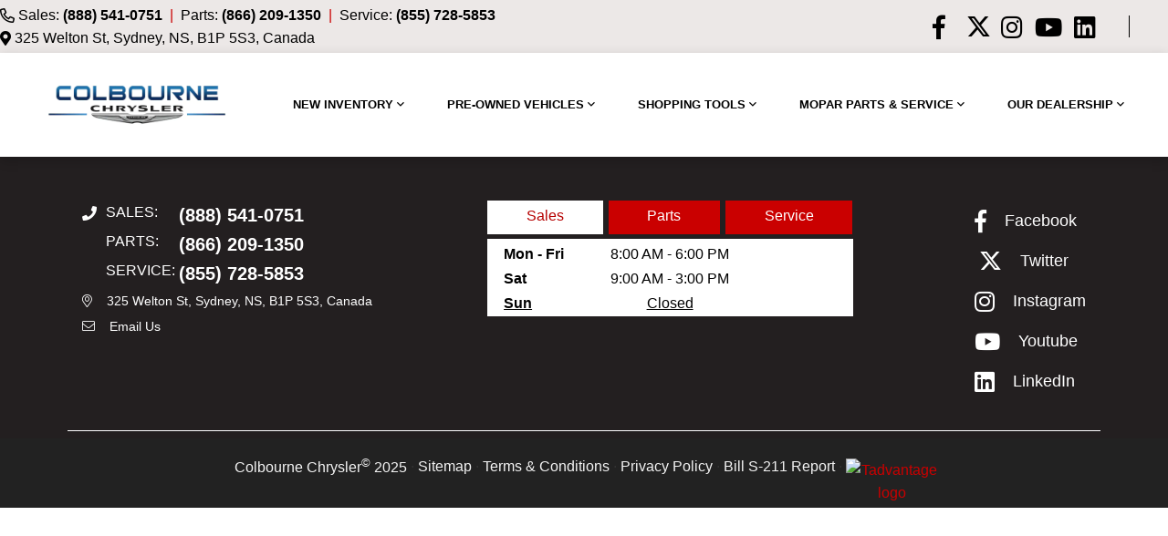

--- FILE ---
content_type: text/html; charset=utf-8
request_url: https://www.google.com/recaptcha/api2/anchor?ar=1&k=6LfL76YUAAAAAC18E_a_gGs2qf0ON_kX21Kvha4n&co=aHR0cHM6Ly93d3cuY29sYm91cm5lY2hyeXNsZXIuY29tOjQ0Mw..&hl=en&v=TkacYOdEJbdB_JjX802TMer9&size=invisible&anchor-ms=20000&execute-ms=15000&cb=d3e3k2vsurpk
body_size: 45614
content:
<!DOCTYPE HTML><html dir="ltr" lang="en"><head><meta http-equiv="Content-Type" content="text/html; charset=UTF-8">
<meta http-equiv="X-UA-Compatible" content="IE=edge">
<title>reCAPTCHA</title>
<style type="text/css">
/* cyrillic-ext */
@font-face {
  font-family: 'Roboto';
  font-style: normal;
  font-weight: 400;
  src: url(//fonts.gstatic.com/s/roboto/v18/KFOmCnqEu92Fr1Mu72xKKTU1Kvnz.woff2) format('woff2');
  unicode-range: U+0460-052F, U+1C80-1C8A, U+20B4, U+2DE0-2DFF, U+A640-A69F, U+FE2E-FE2F;
}
/* cyrillic */
@font-face {
  font-family: 'Roboto';
  font-style: normal;
  font-weight: 400;
  src: url(//fonts.gstatic.com/s/roboto/v18/KFOmCnqEu92Fr1Mu5mxKKTU1Kvnz.woff2) format('woff2');
  unicode-range: U+0301, U+0400-045F, U+0490-0491, U+04B0-04B1, U+2116;
}
/* greek-ext */
@font-face {
  font-family: 'Roboto';
  font-style: normal;
  font-weight: 400;
  src: url(//fonts.gstatic.com/s/roboto/v18/KFOmCnqEu92Fr1Mu7mxKKTU1Kvnz.woff2) format('woff2');
  unicode-range: U+1F00-1FFF;
}
/* greek */
@font-face {
  font-family: 'Roboto';
  font-style: normal;
  font-weight: 400;
  src: url(//fonts.gstatic.com/s/roboto/v18/KFOmCnqEu92Fr1Mu4WxKKTU1Kvnz.woff2) format('woff2');
  unicode-range: U+0370-0377, U+037A-037F, U+0384-038A, U+038C, U+038E-03A1, U+03A3-03FF;
}
/* vietnamese */
@font-face {
  font-family: 'Roboto';
  font-style: normal;
  font-weight: 400;
  src: url(//fonts.gstatic.com/s/roboto/v18/KFOmCnqEu92Fr1Mu7WxKKTU1Kvnz.woff2) format('woff2');
  unicode-range: U+0102-0103, U+0110-0111, U+0128-0129, U+0168-0169, U+01A0-01A1, U+01AF-01B0, U+0300-0301, U+0303-0304, U+0308-0309, U+0323, U+0329, U+1EA0-1EF9, U+20AB;
}
/* latin-ext */
@font-face {
  font-family: 'Roboto';
  font-style: normal;
  font-weight: 400;
  src: url(//fonts.gstatic.com/s/roboto/v18/KFOmCnqEu92Fr1Mu7GxKKTU1Kvnz.woff2) format('woff2');
  unicode-range: U+0100-02BA, U+02BD-02C5, U+02C7-02CC, U+02CE-02D7, U+02DD-02FF, U+0304, U+0308, U+0329, U+1D00-1DBF, U+1E00-1E9F, U+1EF2-1EFF, U+2020, U+20A0-20AB, U+20AD-20C0, U+2113, U+2C60-2C7F, U+A720-A7FF;
}
/* latin */
@font-face {
  font-family: 'Roboto';
  font-style: normal;
  font-weight: 400;
  src: url(//fonts.gstatic.com/s/roboto/v18/KFOmCnqEu92Fr1Mu4mxKKTU1Kg.woff2) format('woff2');
  unicode-range: U+0000-00FF, U+0131, U+0152-0153, U+02BB-02BC, U+02C6, U+02DA, U+02DC, U+0304, U+0308, U+0329, U+2000-206F, U+20AC, U+2122, U+2191, U+2193, U+2212, U+2215, U+FEFF, U+FFFD;
}
/* cyrillic-ext */
@font-face {
  font-family: 'Roboto';
  font-style: normal;
  font-weight: 500;
  src: url(//fonts.gstatic.com/s/roboto/v18/KFOlCnqEu92Fr1MmEU9fCRc4AMP6lbBP.woff2) format('woff2');
  unicode-range: U+0460-052F, U+1C80-1C8A, U+20B4, U+2DE0-2DFF, U+A640-A69F, U+FE2E-FE2F;
}
/* cyrillic */
@font-face {
  font-family: 'Roboto';
  font-style: normal;
  font-weight: 500;
  src: url(//fonts.gstatic.com/s/roboto/v18/KFOlCnqEu92Fr1MmEU9fABc4AMP6lbBP.woff2) format('woff2');
  unicode-range: U+0301, U+0400-045F, U+0490-0491, U+04B0-04B1, U+2116;
}
/* greek-ext */
@font-face {
  font-family: 'Roboto';
  font-style: normal;
  font-weight: 500;
  src: url(//fonts.gstatic.com/s/roboto/v18/KFOlCnqEu92Fr1MmEU9fCBc4AMP6lbBP.woff2) format('woff2');
  unicode-range: U+1F00-1FFF;
}
/* greek */
@font-face {
  font-family: 'Roboto';
  font-style: normal;
  font-weight: 500;
  src: url(//fonts.gstatic.com/s/roboto/v18/KFOlCnqEu92Fr1MmEU9fBxc4AMP6lbBP.woff2) format('woff2');
  unicode-range: U+0370-0377, U+037A-037F, U+0384-038A, U+038C, U+038E-03A1, U+03A3-03FF;
}
/* vietnamese */
@font-face {
  font-family: 'Roboto';
  font-style: normal;
  font-weight: 500;
  src: url(//fonts.gstatic.com/s/roboto/v18/KFOlCnqEu92Fr1MmEU9fCxc4AMP6lbBP.woff2) format('woff2');
  unicode-range: U+0102-0103, U+0110-0111, U+0128-0129, U+0168-0169, U+01A0-01A1, U+01AF-01B0, U+0300-0301, U+0303-0304, U+0308-0309, U+0323, U+0329, U+1EA0-1EF9, U+20AB;
}
/* latin-ext */
@font-face {
  font-family: 'Roboto';
  font-style: normal;
  font-weight: 500;
  src: url(//fonts.gstatic.com/s/roboto/v18/KFOlCnqEu92Fr1MmEU9fChc4AMP6lbBP.woff2) format('woff2');
  unicode-range: U+0100-02BA, U+02BD-02C5, U+02C7-02CC, U+02CE-02D7, U+02DD-02FF, U+0304, U+0308, U+0329, U+1D00-1DBF, U+1E00-1E9F, U+1EF2-1EFF, U+2020, U+20A0-20AB, U+20AD-20C0, U+2113, U+2C60-2C7F, U+A720-A7FF;
}
/* latin */
@font-face {
  font-family: 'Roboto';
  font-style: normal;
  font-weight: 500;
  src: url(//fonts.gstatic.com/s/roboto/v18/KFOlCnqEu92Fr1MmEU9fBBc4AMP6lQ.woff2) format('woff2');
  unicode-range: U+0000-00FF, U+0131, U+0152-0153, U+02BB-02BC, U+02C6, U+02DA, U+02DC, U+0304, U+0308, U+0329, U+2000-206F, U+20AC, U+2122, U+2191, U+2193, U+2212, U+2215, U+FEFF, U+FFFD;
}
/* cyrillic-ext */
@font-face {
  font-family: 'Roboto';
  font-style: normal;
  font-weight: 900;
  src: url(//fonts.gstatic.com/s/roboto/v18/KFOlCnqEu92Fr1MmYUtfCRc4AMP6lbBP.woff2) format('woff2');
  unicode-range: U+0460-052F, U+1C80-1C8A, U+20B4, U+2DE0-2DFF, U+A640-A69F, U+FE2E-FE2F;
}
/* cyrillic */
@font-face {
  font-family: 'Roboto';
  font-style: normal;
  font-weight: 900;
  src: url(//fonts.gstatic.com/s/roboto/v18/KFOlCnqEu92Fr1MmYUtfABc4AMP6lbBP.woff2) format('woff2');
  unicode-range: U+0301, U+0400-045F, U+0490-0491, U+04B0-04B1, U+2116;
}
/* greek-ext */
@font-face {
  font-family: 'Roboto';
  font-style: normal;
  font-weight: 900;
  src: url(//fonts.gstatic.com/s/roboto/v18/KFOlCnqEu92Fr1MmYUtfCBc4AMP6lbBP.woff2) format('woff2');
  unicode-range: U+1F00-1FFF;
}
/* greek */
@font-face {
  font-family: 'Roboto';
  font-style: normal;
  font-weight: 900;
  src: url(//fonts.gstatic.com/s/roboto/v18/KFOlCnqEu92Fr1MmYUtfBxc4AMP6lbBP.woff2) format('woff2');
  unicode-range: U+0370-0377, U+037A-037F, U+0384-038A, U+038C, U+038E-03A1, U+03A3-03FF;
}
/* vietnamese */
@font-face {
  font-family: 'Roboto';
  font-style: normal;
  font-weight: 900;
  src: url(//fonts.gstatic.com/s/roboto/v18/KFOlCnqEu92Fr1MmYUtfCxc4AMP6lbBP.woff2) format('woff2');
  unicode-range: U+0102-0103, U+0110-0111, U+0128-0129, U+0168-0169, U+01A0-01A1, U+01AF-01B0, U+0300-0301, U+0303-0304, U+0308-0309, U+0323, U+0329, U+1EA0-1EF9, U+20AB;
}
/* latin-ext */
@font-face {
  font-family: 'Roboto';
  font-style: normal;
  font-weight: 900;
  src: url(//fonts.gstatic.com/s/roboto/v18/KFOlCnqEu92Fr1MmYUtfChc4AMP6lbBP.woff2) format('woff2');
  unicode-range: U+0100-02BA, U+02BD-02C5, U+02C7-02CC, U+02CE-02D7, U+02DD-02FF, U+0304, U+0308, U+0329, U+1D00-1DBF, U+1E00-1E9F, U+1EF2-1EFF, U+2020, U+20A0-20AB, U+20AD-20C0, U+2113, U+2C60-2C7F, U+A720-A7FF;
}
/* latin */
@font-face {
  font-family: 'Roboto';
  font-style: normal;
  font-weight: 900;
  src: url(//fonts.gstatic.com/s/roboto/v18/KFOlCnqEu92Fr1MmYUtfBBc4AMP6lQ.woff2) format('woff2');
  unicode-range: U+0000-00FF, U+0131, U+0152-0153, U+02BB-02BC, U+02C6, U+02DA, U+02DC, U+0304, U+0308, U+0329, U+2000-206F, U+20AC, U+2122, U+2191, U+2193, U+2212, U+2215, U+FEFF, U+FFFD;
}

</style>
<link rel="stylesheet" type="text/css" href="https://www.gstatic.com/recaptcha/releases/TkacYOdEJbdB_JjX802TMer9/styles__ltr.css">
<script nonce="OOO3VE3x6vr6dBvnJ4OWQg" type="text/javascript">window['__recaptcha_api'] = 'https://www.google.com/recaptcha/api2/';</script>
<script type="text/javascript" src="https://www.gstatic.com/recaptcha/releases/TkacYOdEJbdB_JjX802TMer9/recaptcha__en.js" nonce="OOO3VE3x6vr6dBvnJ4OWQg">
      
    </script></head>
<body><div id="rc-anchor-alert" class="rc-anchor-alert"></div>
<input type="hidden" id="recaptcha-token" value="[base64]">
<script type="text/javascript" nonce="OOO3VE3x6vr6dBvnJ4OWQg">
      recaptcha.anchor.Main.init("[\x22ainput\x22,[\x22bgdata\x22,\x22\x22,\[base64]/[base64]/[base64]/[base64]/ODU6NzksKFIuUF89RixSKSksUi51KSksUi5TKS5wdXNoKFtQZyx0LFg/[base64]/[base64]/[base64]/[base64]/bmV3IE5bd10oUFswXSk6Vz09Mj9uZXcgTlt3XShQWzBdLFBbMV0pOlc9PTM/bmV3IE5bd10oUFswXSxQWzFdLFBbMl0pOlc9PTQ/[base64]/[base64]/[base64]/[base64]/[base64]/[base64]\\u003d\\u003d\x22,\[base64]\\u003d\x22,\x22WksUZRpRw6o0JwfDqn5ew4jDhcKCXnIxYsKJF8K+Gi9/[base64]/DuDfDmzPCrsOlwpplw6Acw4zCvmjCqcKqeMKDw5EvXG1Aw4cVwqBebURLbcKxw65CwqzDhz8nwpDCqmDChVzCn0V7woXCr8K6w6nCpi4GwpRsw5d/[base64]/CksKwwqljw4MZwqlAw4zDg2nCiWDDk2TDrcKZw7nDozB1wo5pd8KzA8KCBcO6wr3CicK5ecKawr9rO1NAOcKzOcOcw6wLwot7Y8K1wo8vbCVkw5BrVsKlwrcuw5XDjUF/bC7Dq8OxwqHCg8OWGz7CvsOowos7woE1w7pQNMOSc2d7HsOeZcKKL8OEIyzCoHUxw67Dn0QBw4RHwqgKw57CgFQoOcOpwoTDgG8qw4HCjHLCg8KiGE/Ds8O9OX1vY1cyEsKRwrfDiFfCucOmw6rDlmHDicOOcDPDlz52wr1vw5drwpzCnsK0wpYUFMKxRwnCkgvCngjCljvDh0M7w77Dl8KWNAkQw7MJacOzwpAkXsOnW2hBTsOuI8OifMOuwpDCv3LCtFg7GcOqNSzCjsKewpbDmUF4wrpSKsOmM8ONw6/DnxB9w7XDvH5jw5TCtsKywozDo8Ogwr3Cj0LDlCZ/w4HCjQHCmsKeJkgSw5fDsMKbL1LCqcKJw74iF0rDnlDCoMKxwo7Crw8vwqbCngLCqsOIw4AUwpApw6HDjh0NCMK7w7jDqFw9G8Oya8KxKTDDrsKyRjrCj8KDw6MXwocQMznCvsO/wqMRScO/wq4DT8OTRcOUIsO2LRdMw48VwpJEw4XDh0fDtw/CssOJwq/[base64]/[base64]/cDrDslzDvi1AZAIjw4tzEsOVFMKuw5dmAsK/AcKIeDIlw67Cl8Kpw7LDpnbDjw/Dv3FHwqp4wqJrw77CpyZYwpLCgh0TOsKfwrFEwqvCt8K7w6ARwosEDcKiXw7DpldQI8KmITlgwqzCl8O+RcO0FGEzw5VGaMKeAMKEw7Fnw5zCh8OfXw0Rw7F8woXCogDClcOYZcOjXx/DjMOkwqJyw4MZw6PDsEnDjkZaw5YcNArCjyESOMOtwrLDmXRGw6zCtsO3R0dow4HCvcOhw4nDmMOYVTp4wqIPw4LCiQE9aDfDpgXCtsOowq7CqQR3OMKEIcOuw5/DklLDsGPDusOxCkhYw4NECzDCmcKLT8K+w6rDoU/[base64]/ChMOVL1zDpzbCjMONb29RwplkCGTDnsKlBcKfw6VDw5N7w4XDmcK1w4VqwoLCgcO6w4XCpGFaYSfCrcKawpHDqmJdw7RcwpHCrHRWwp/ClFLDicKZw6BRw4LDnMOWwpE0Z8O8OcOzwqbDtsKTwoBPbVIfw7pyw6fCoAzCmh4gZwImH17CksKTe8KVwqlbD8OhaMK2ZhpxU8OhABUhwpxKw6YySMKfbsOUwoDCj2rCuyAkFMKUwqLDoiUuQsO3NMKnfFEqw5HDsMO/LG3DksKrw60ecRnDi8KWw7tjbsKORyPDunNEwqdJwpvDocO4U8Odwr3CjMKdwpPChDZuw4TCmMKeBxbDrMOpw6FQAsKxM2Q/[base64]/DsMOrw4TDuWsWasKXDcKZHcOUw6QuMMOBGsKSwozDrm7Cj8O/[base64]/[base64]/Cu8Oewqg+eMKzfsO5YsOCSGHDtcOkdixHw5fChF5sw7kEB3dfYWIrw6LCk8OHwrnDu8KVwo9Uw5wMfDwxwp83eknCnsOlw5zDnsKjw6rDvB/DqWkDw7fChsO6B8OjTAjDjHTDhkDCn8KlAS4VT2fCrmrDscKxwpY0WyB9w7jDnGYFUlzDq1HDhAwvcQjCgsKcfcOCZDJxwqRFF8Kcw7sVTFYjQMOPw7bCk8KXTigKw7/CvsKLH0gXdcK8DsOWKgPDjHF3wpXCisOZwrNbfC3DrsKbN8KIIFrCiC/DsMKfSjpcETjCvMK+wqh3wrEQG8OQccO+wp/DgcOtTlkUwrYvY8KRHcKdwqLDu1NWb8OuwoBTRFsyBsOGwp3DnjbDqsKVwr7CrsKCwqzDv8O7c8OGdxEkJG7DqMKbwqIpd8O6wrfCgG/DgsKZw53ChsKxw4TDjsKRw5HCs8KrwpEew75XwpXCq8Occj7DlMOFdx5wwo4OEztOw6HCnnHDiRXDq8O+w6ELaEDCqTJQw5/CulzDmcKpNMKFZMKYaRzCjMKFV0TDjF4ubMK0csO5wrkdw7hZFg1cwpFpw5czTMKsP8Kewo1ePsO9w57DosKNCxRUw6RkwrDCswNZwonDgsKMKWzDm8KQw6BjJsK3FcOkwqjDpcOpXcO7Vz8KwpwuHsKQZcKow5vChlh/woMwPjhDw7jCscKjKMOow4A/[base64]/DjH3DhU7CiWzDscKgw6hcw7PDrMOww51MEjnCjQ/DkzZnw5wmW0XCmAvDoMKdw7YjI34wwpDCuMOyw5fDs8KzHGNbw7cHwosCIzNwOMObeEPCrsK3w5vCl8OYwpfDrMOwwpzCgB/DisOHPyrCnQIWJUpEw73DhMOUOsKmMMKnNEfDjMKKw4oDZMOwJHlfV8KvacKbfgPCv0LDq8OvwqbDgcO7fMOawqDDjsOpwqzChl1qw6Qpw4FNOytqITRpwpfDm13CkX/ChFLDlD/[base64]/Do8K2w4bCrMOjA18NbnZPwojCqDhdTMK4OMOlDMKdwqYRwrvDqBN+wq0swrVzwpUqRWMqw5oqSW8tNMKiJsOcHnQ2w73DiMOWw7bDjjIAbsOCcj3CqMOGMcKkWl/[base64]/[base64]/Dmx/CoMKGw64iw77Ci3I6aGnDqMKfT8Kbwq8UfHDCi8KnJA8cwoB7PD0DEnsbw7/Ch8OPwrZXwq3CncOmP8OLBcKhMibDrMKwJcOzAsOkw5F1Qg7Cg8OeN8OmCMKdwqpxEjZFwpHDsBMPScOWwrLDuMKuwpVXw4XCsSkkIRJLIMKIDMKFw4I/wqBpSsKeR3tdwoHCmjjDplHCpMOgw7fCtsKAwpkzw4VgF8OJw6HCusKlHUnClDFUwofDqUx6wqAKDcOHWMKbdVsjwrMqTMOOwozDqcKDPcOlecKWwqtiMl/DkMKDf8KdRsKyY308wo0ew6x5QcOlwrXCs8OCwqo7KsKzdxIvwpIWwprDkSTCr8KGwpg/w6DDj8KtKcOhB8K+NlJ1wqgFcHTDs8OHX1Fhw4HDpcK7eMOcfyLDsmXDuWEKT8KoSMOGT8OlVMOOXMONNMKTw7DCjzDDs1/DgcKuZETCo2rCoMK6ZMO4wpbDkcODw59rw7HCukMbHmzCkcKKw5jDhy/[base64]/[base64]/CscOrdsKrwoTDncOtwrHClcOPGMKswoJrecOewq3CqsO0wr7DnsOrw5cnFcKMXsOEw4/Dl8K3w7VGwozDssOeaDIgMTZbw4RxaDg1w4wYw5EkRXTCgMKLw4xqwoNxGT7CkMO4cRfCnzJVwqvDgMKHbizDrw44wqHDt8KJw6nDjcKQwr8Lwp91PnMKbcOaw4bDplDCs11Tew/Do8O3YsOyw6vDl8Kjwq7ClsKvw7DCuzYGwp9WCcKaYMO6w7vDm2sfwq17acO0BcOZw53DqMOywo1lFcKiwqM0C8KoUTN6w4XDsMOrwoPDllMJSQk3S8KGwo3CuyNmw71ESMKswqIzYMOrw7vCokNmwr5Awpxtwo59wqLCtn/[base64]/w7HCvcKpE8KDAcOGKAPDqMKHwp7DmjzDkD5gRMKQwoTDs8OXw6V6w4cZw4PCg0HDij1oBMOUwqXCssKIMSRSdcK1wrlAwqvDvwnCrsKkTk9Iw5Q/wqx5TcKGVz8ce8O9dsOGw7/CkT9cw65Dwo3Dkjkfw50uwr7DusOoJcOXw4DDmyt6w4hINzIvw5LDp8Kjw6nDtcKcQl3DgW/Ci8KdRAUudlHDtcKGBMO6XQt2HDo3M2HDtMO7IFE3Amxawq7DixjDgsKuwolFwqTCgxsfw6w9w5Qub3PDrMOpB8OfwonCo8KoXcOIasOsKTVmMCN+FSlWwq3DpWvCklkrGQ7DpsKlPELDtMKlbWrCiV8xRsKSbQTDhsKKw7nDokMWJ8KXZsOqwrMowqrCrsKcVjw/[base64]/wpDCssKhw7DDq8K+FcKsegofIRgFeD7CtsK6EBheV8K3K0LDqsKzwqHDsVRNw4nCr8OYfio4wp4WP8KCWMOHHW7CgcKVw70WBHfCmsO5aMOgwo4kwrvDmErCoFnDnV5iw7s6w7/DtsOIwq1JNijDrsKfwpDDmh8owrjCvsK0XsKNw7LDi0/[base64]/DsMOgKsOVwo0QwpcEd8O0wrTDicKXK8OHGAvDjsK3JwxBa2rCoW4+w5g0wprDrsKzTsKDN8K1wrZwwpZKG3ZsGQ7DrcOBw5/Dt8KvYX5eTsO3CyJIw6lcAnlVCcOIXsOvGQ/[base64]/ChzjDjsOUwrxfwp/CoGFTJMKad1zDpEh4OxXCoCvDgsOrw7rCoMOuwp3DolTCp1MJVMOLwo3CisOFfcKpw79gwqLDtcKBwqV5w4sUw4x0DcOgw7VtV8OCwqM4w4hoNcK5w540w4nDjlsCwqbDh8KsLmzCpzs9MybCgsKzU8OPw7bDrsOAwpciXGjDhMO4wpjCkcO9RsOnc3DCjC5Qw59Dwo/[base64]/w4I6wqDDoidcwpMhEMKWwok1JSAEwqMgDVfDimoGwqN8LcOkw5nCqcKcLWBpwpZXSmDDvQ3DscKbwoUvwrpHwojDvkrDisKTwr7Dh8ONIgAvwqrDuULCo8O0AnbDi8KFYcK/[base64]/RU7Dt8KKwpt6wq4vMUFWMcOFcT0+w7HCmcObZgoafmVVP8KdacOMPgzDt0ETSMOhZMK6fQY8w5jDv8OCXMO4w78cbWLDiDohQ3fCvMOww5bDoSbClQjDvVrDvcO8FRJuX8KNVjlOwpIDwp3DrsOLFcKmHsK0DBpWwpfCg3YxPMKIw7/CscKELsOKw5vDisOTGU4OPsOQF8OTwqrCmSvDocOyemPCvsOMcwvDvsOfcgw7wrpvwoUsw4XCmnvDusKnw5poecOMSMOlMcKUccKpecODe8KrMsOvwrIgwqplw4Y4w5EHfcKZYhrCg8K2enUgRxMGOsOhW8KyEcKTwplmekzCgy/DqUXDhcK/w4NAUEvDl8Ktw6jDocKWwoXCtMKOw6FZYMK1BzwwworCrcOATybCsH9PNsKuI3TCpcKhwrY/SsK9wolKwoPChcOZKT4Lw6rCh8K6JB0/w7vDsCTDtxPDisOdAsK0Ow9LwoLDo2TDtmXDjXZYwrBxacOmwqbDuE9twqhqwqACacOQwpQAMSTDmD/DtcKlwrZGccKLw7NSwrZ/wqdEwq1xwok2w4DDjsK2Cl7CtVl5w7YFwpLDokbDiFF8w6B0wpF7w7MewrbDoiIoRsK3XcOqw5PCjMOCw5BJw7vDkMOQwovDglkowp4tw6fDnnrCu3TDvwbCq3nDkMO/w7bDmMKOdH9Hw68TwqHDghHCtMKNwpbDqTEKDmTDpMOrZnIcPMKGNFs/w5vCuBHCi8OaNlvCusK/IMOHwonCisO6w4LDncKkw6rCvEtHw7oXIsKvw64UwrljwrHCtizDpsOlWhbCgMO0c1bDocOEYH16CMOzScKrwpTDuMOow7XDgnYTLkvDqcKJwpVfwrjDsG7CgsK2w57DmcOywqI2w7rDgMKbfDzDmyxeCDPDinZHw7J1JVfDmxfCuMK1IRXDuMKaw44/FCRXKcO9B8Kzw7fDvMK/wqzCgEsvVGLCpMOwOcKvwqRCIVrCjsKfw7HDkwI/HjjCu8OJRMKhw4DCjxdswp5uwqTCvMOEWsO8wpjCh3TDkxU3w77DjE1xw4rDg8O1wqfDkMKWYsKGwrTCvGbClVnCj0Nyw6zDkFTCj8OJOSM4HcKhw4bDsn96N0XCgMO5SMKbwrrDnynDsMOyEMOVAGVSRcOyf8OFTxAYe8OUK8Kwwp/Ct8KxwojCpyAWw6R/w4fDt8OXOsKzcMKEH8OiQsOkX8Kbw53DuG/[base64]/woQwHCTDscKLwp0iwoErPQ1Qw7/DqhrDhsOgw5x8wrJfYMOpP8KYwqQcw5gDwpPDmDPDosK6CSNiwr3DtRfCm0rCslzDkHDDhBLCscOJwrddUsKSfiNTC8KIDMKEGDgGPAjClXDDmMOSwobDrxx6wqNrUFgNwpUOwqwQwojCvE7CrwdZw7EIbH/Cu8KowprCusO4CAlAWcKVQUoawow1WcK7SsKuZcO5wrImw43DmcKCwohEw7FKbMKww6TCgj/[base64]/[base64]/DkzVUIFBUXm7DlWvDoi3DgHHDkGoybwo3S8KtJTXDmXrCiUHCo8Kww7vDkMKmIcO/wpkUMMOsLMOCwo/CrnXCkA5vGcKDw6peEiF/HGANJsOPa0LDksOlw7kRw5tRwrFhJyjDiyPCr8OCw5LCtXotw4/[base64]/DncOWA25xw6JEBcOLwo7DkQ/DusOfwrY/[base64]/Ck1nDgcKAHMK3wpzCrlxIacOYwo5wfMKbHwjDuWsOHEUVKH3CgMOYw5fDk8KYwpHDuMOjAMKdemBFw73CgUlGwooWa8KsYlXCrcKWwpbDgcOyw7/DtcOoDsONBsO7w6TClSfDpsK2w4NSaGRCwofDpsOoLcOVHsK+EMKrwqoVSkc8bT1ATmnDvRTDpk7Cp8KewoLCmmnDgcKLY8KFYcKtGzcewrw/OFAJwqwXwqvDicOWwpJ1DX7DtsOhw5HCtE/[base64]/CjsKbw6EGw4PDhMOZwp0iGcOOR2DClQJFYX/CmC7DvcO9wqsUwppUOwdlwpzCjDg+RXF5JsOLw4rDoRTDlsOCIMOKEhRdYmbCi2DCkMKxwqPCizHDlsOsDMKhwqQxw4PDpcKLw4JwBMKkK8Oyw4TDrw5wNETDsjDCjizDhsOVX8KsCikvwoNSPGzDtsKaH8KgwrQywrsVwqoSwrzDrcOUw4/DgGxMLGHDh8K0w6XDjMORwqXDiTFswoh1w4TDsGPDnMOmfsK8woXDuMKAWMKyWHkqEMOOwr7DiyvDrsO+WsKQw7F1wpMZwpbDjcO1w6/[base64]/DinV0w5MiTcO9w7A1cMK7w4kTwrUGRsOlK8KYwqbDo8Kjw4hQE1/DhALDiXclAVcbw6s4wrHCh8KWw5IycsO8w63CsD7CgS7Du1jCk8KtwqRNw57DncKFTcO5bMKbwpIEwrx5EBPDr8OkwrfClMKYDmfDpsKmwpTDqTcNw7ccw4oiw5VVJytQw7vCm8OSTSpdwpx3U2kDAcKNYMKowqIGcjDDpcOycCfCmTkgcMOlInfDisOoX8KdRw1/[base64]/Cp3vCpMOVw6HDisOwWXRHRMKkwogQwqTCkMKJwovChS7Ci8KIwrs/[base64]/DrsKIVwbDrijDlsOwwpNiwpnDuFfDlMOTCcKrYh4JXsO5SsKxOzzDuXzCtXtJa8Kbw4rDqcKLwpjDow3Dq8K/w7rDtEjDsyBVw6Y0wqM9w75awq/DiMO7w5DDncO0wrsabAU0A3jCtMOAwpArbcOWRjoOwqcew5/DrMOwwogUwo4Hwq/CkMOxwoHDncKOw5sNHH3DnlLCuD0+w7wVw4JBwpXDnWA5w64YEsO/C8OWw7/DrSJrcsKcJMO1wrhow6tFw5ovwrvDvEEOw7BcaxIYMcO6S8KBwoXDgydNQMKfOzQLOFIOCh82w4jCnMKdw49Nw4FNQgo7Z8O0wrA3w5Mkw5/DpQdEwq/CmkE5w73Cg20JWC1taFlyJgsVwqMVCMOsZMKNME3Cv3nCucOXw7oeTW7DqURiw6zClMKVwoHCqMK8w4/DjMKOwqlfw5XDvGnClsKpUsOmwppjw4t/w5NxHMOFZRTDuDRewp3CqcO4Z3bCiT1IwpwhFsKgw6vDqgnChcOebhnCoMK1ACHDosOtYRLChxrDj1gKVcKQw4omw6fDrATCjcKxwrHCpMKjasOCwpVJwoDDrcOBwodZw6PCsMK2asOCwpYteMO+Yi5rw6XCvsKBwq01DlXCtE7CsxIdJwMGw4jDhsOkwr/[base64]/DoD0BwqDDjMOaUDLDocOmwqXCnxbCgcK1Zmtuw7BEP8OnwoQ2w4rDoBrDoSk5PcORw5k4ZsKzPFHCsjsUw6LCi8OWC8K2woDCsn/[base64]/Dskp3wod/Y17CkcKabh0/NMKyw60zw4zCm1vDlMK/w4Bdw6bDo8OSwr5jCcO8wqxuw63Dt8OrQlfCkC3DsMO9wrJoUhPCrsOLACPDu8OtT8KFXAdJS8KhwpDCrMK2NlfDtMOfwpkzGh/[base64]/Cq8KbcRhBw6HCtirDs2PCv8K/wqfDtBp1w44gKR/ColPDhMOIwoZ3MyEAGkDDtQbCiFjCn8OBYsO1w47CtiU9w5rCr8KOTsK0O8OPwpIEOMOwHHkvI8Ofw40HbXx8HcOYwoAJOUYUwqLDvEpCwpjDt8KPC8ONan/[base64]/Cm1LCvcOFwotGwpo3wp0uw7DDs8Oxw7HDj37DoSHDssOlYsK5RBd2ZU7DqDbDvcK3PXl0YhBaA0bCsxNVdksQw7PCjMKbZMKyIhcLw4TDhmLCnSjCncO5w7fCsxEvdMOAwq8QWsK5Xg/CinbCrMKdwrpfw6HDtE/[base64]/DhGjCjRjClnlra0t7asOcH8KmwonCsBPDmAHCpsOtYncOXsKney0Vw6YXQ2p4wqQVwrXCvsOfw43Dl8ODXwhnw5LCksOBw417FcKFOgLCjMOfw7cAwq4LFCTCjMKjB2FpNhnCqx/[base64]/DgAEZw6cZP8OTwoYGw7LCjldzw5nDiMKdwo54IMKVw4PCsxXDusOyw7B/[base64]/wrQ5V3QQCzbCpxZnQHLDkyghw6gYUldRN8Kcwp/[base64]/CombDpxo0IMO4d8KafsKFw7Ypw7LDtCF3S8Ogw5/Cpgw4BsOAwpfDrcOvJMKCw6DDtcOCw4ZVa3RVwowwBsKsw6LDnjExwqnDtm7CtjrDmsKMw4FVT8KFwp1ABjtCw57CtV09DnMKAMKsBMOFKRLDjGjDpUULKjMyw5rCsCY/DcKHIsOrSjbCkkhNPsOKw7YyS8K4wrNkRMOswprDkkElZH1RQg0zE8Khw4DDgMK4G8Ouw4dlwpzCqTbCgHVYw4HCuyfCtcKcwq5Awo3DtmzDqxA+wqFjw5rDtgdwwpwLw5/DikzDtzgIH2BaEARkwrfCicObAsKAUAcvQ8OXwoHDicOIw4jClsOzwqIpPw3DlSNDw7gwQMONwrXCnErCh8Kbw4YSwp/Cg8KkJS/Cu8KZwrLDoVktT3PCrMODw6ElWWsfYsOKw47Cg8OWFX42wrnCvsOqw7zCrMOwwqpsAMKuOsOYw6U+w4rCtkpRQy5/OMO0GUzCn8OoKVt6wr3Dj8Kfw7JaeAfCpDrDnMKmPMOnNB7CjRwdwpsETiLDq8OqdMOOFUpRO8K/EmEOwo4Iw6bDgcOQcwzCtEdmw6TDqcOvwqIFwrfDtsO9wqfDthjCoSNIwonCmMO4woJHKmdmwqB1w4clw6TCs3dZKW7CpD/CkxhfO0YfNMOoY01LwosuUwh+XwvCjUF1wo/DmsOCw5sqFFPCj297w74Bw7TCgH5YR8KHNjFjwqsnA8Kxw7ZLwpLCtH94wojCnMOmYRXDqQjCoVJGw5YuLsKGw68xwpjCksKqw6XCpzx0QcKfXMO+KnbCvQzDocKuw7xmR8Ofw4w9VMOCw7sfwqZ/BcKRCUPDs0fCtMOmGBUOw64cMgLCojNIwqzCk8OwQ8KwBsOUIcKew6rCtcOdwpgfw71SWg7DsGZkCEd9w6Akf8KxwppMwofDkAYVBcOcOzljYcOGwpHDrBsXwqNxBArDpzrCpCTClkTDhMOVXsK9wqYEKR5qw45Yw710woB4VF3Dv8OHTAPDgmAYC8KXwrjCjTlDeC/DmTrCpsK1wqklwqoJLysicsKewpwWw5Ziw5lSSgUabMOLwpBnw5TDt8KMBMOVe1JZdcOvMgw/XzHDlsOVBMOKH8KxVMKHw6zCtcOZw6oew6Uew7zCiVlecVhew4LDnMK6wpQQw7M1cScDw7nDjmrCrMOHY0bCvcOVw6/Cmy/[base64]/LHzCk8OQwrh4PRsBFUfDugzCtcOwDykXw6V3Om3DgcKiw5NBw7dhYsK9w7ktwr7CucK1w6k+MnJ4eFDDssO9Fg/CqMKJw6/[base64]/Dog3Cj8OEQ3hIcMOAWBfDqHgAOU8WwqfDqsOwB0Z9E8KFWsK+wpgfw7LDv8OUw5xrJzU7CnhSLcOrRcK9QcOFLRPDvwrDhm7CmwZPChEZwrBgNlHDhmAcA8KlwqgBaMKDw4Zmw6luwp3CtMK8wqbCjxjDgVTClxJQw6lUwpXDi8Osw5nCkjIbwr/DnF/Cp8KYw4IUw4TCmWTCmD5LX2wpfy/Cr8KrwpJ1wofDgQDDnMOEwoYWw6PDjMKVN8K/J8OjLxbCpAQAw4nClMOTwo/DucO2PMKzACQcwqVbEV3CjcOLwqpkw57DqDPDui3CocOdZMKnw7Ufw4twdmXCqWfDr1NLNTLCimfDnsKyLyvDtFwnwpHClsOJw5rCuFNLw5hJEEXCiQBjw7DDoMKUG8OmXAsLK3/Cox3Cv8OvwoXDj8OJwp3Cp8OawpF5wrbDocO6QURgwpFPwrvCoU/DhsO6wpZRRsOzw41sCsKow5Zzw68KK1DDosKXI8OTV8OawqHDrsOVwqd4elQIw5fDimBvXWHCrcOBATM/wrzDjcKQwqAcD8OFOGdLM8K3G8KswrvDnsOsIsK0wq7CtMK0Y8KILcOkQi5Cw5lOYzovbsOPIFJ6ThrDscKfw7sVa0grPsOow6jCrSgmCjwFWMKKw6PDnsK3woPDmcOzVcOaw7fCmsK3eHrDm8KAw6TCp8O1wqtIYMKbwr/Cqk3CvBjCgsKGwqbDlF/[base64]/Co3l2w5JXw7RyWHRNw4DCvsKiQjZzwrFww6Vsw4DDhT/DoRHDkMKKfEDCu0rCjMOgA8K+w48SdsKHXjjDmsKawoLDr2/CrSLDokE3wqbCmWPDi8OPb8O5eRVDHVLCmsKNwpRmw5dFw41Mwo/[base64]/wpcuw4TCvsKswo/Dqx3Ci8OcATPDp2DCuUbDtyXCk8KdHcOqBsOvw7bCn8K2Wj/CtMOMw689XkHCisOyZ8KRCsKHQ8O3SGjCiAzCsS3Doy0OBlUDW3gEwq0mw6PCnVXCn8KDV0UQFxnDgsKMwq88w7pybwTDu8OrwrvDv8KFwq/CiQrCv8KPw7Ekw6fDvsKCw401UgbDq8OXasKQAcO7bMK0HcKtfcKQchgAUhrClRvCpcOMSyDCgcKXw7DCosOHw5HClT/DrQU0w7zClnYJRRfDkyEYwrbCpz/CiSQMIxHCjF4mKcKqwrxkBBDCmMKjH8Oww4XDksKDwo/CtMKYwqgXwoEGw4jCmQZ1EX83f8K0wqlkw4RjwrIswrXCqsObG8KFAMORUVozZnEcwoVdK8KoUsOrXMOEwoQKw5wuw7jCixJVWMOIw57DhsOrwqpdwqzCsnLDrcKAXsKHXAFpflXDq8Kxw6HDqsOZwqfDqBjCg2U2wpkCX8K9wrXDoD/Ct8KScMKfUz3DkcOUUUZ+wqbDl8KvT2jCpB8hwo7DklY6cnJ4GWVfwrp/XC9rw7fDmiRNe3/Do3DCqMOiwoYxw6nDksOPMcOEwoc0wqjCtQlIwpbDg2PCsQR1w516w7lfeMKQa8OUQ8KMwpZlwo/[base64]/DgynCi8K6wowmwopgwoDCoxMqSFfCvsKxwrnDuMKxwrjCjSwSR18mw7h0w4nCrX0sKEfCliTCosOcw5zCjQPCoMOjVEXCjsKaGEnDhcOZwpQlXsKMwq3CvkHDpsKibcKwRsKKwrnDsUXDjsK/QMOfw6PCiBJQw4oJecOZwpPDhnUgwpkzwq3CuVvDsggVw4LChE/[base64]/H8OwwrgAVMO5PsKzP8OzEU/DqW/Di0LCr8OUMTfCnMKnK13DucKmScKNQcOHHMOiwrbCny3DgMOSw5Q2KMO/XMOnNXwTdsOCw5fCm8KUw547w57Dh33DicOUYRDDn8K4YAddwo3Dv8Kqwo82wr7CpB3CrMORw6dGwrXClcKEDMKZw40RfEEtJW/[base64]/DnG9TXRvCr8OFwovDuH9gwoQ5w5Mgw7DCnsKkKMKfAiDDhMOww7XDucOJCcK4eivDgSBsTMKJAyldw5vDrg/[base64]/Ry3CqTHCvgLCq8KbL8OYw64PwqLDgBQUERFvw60YwrIsSMO2fG/DizFlZ0/DuMKrwqJOcsK8LMKbw4EdCsOYw7txM1o4wpnDscKsYlvDhMOuwp/[base64]/[base64]/[base64]/w78ResKzw4XDuh4Bw5XChSkmU2DDlsO/w6DDv8OqwqwAw7LDmXJLw5vCucOGHsO5w5xNwpDDnybDpMOGPgVwGMKXwpBMRHU5w6wIOGowE8O5C8OJw7zDk8OnLB0zGg1zecOPw6lRwrB9Kw/CjUoIwpfDqiogw6IFw4jCtlwddHvChsKDw6BILcKtwp7DonbDiMOywr7Do8O+XsOJw6/Crlo1wrxDAcOpw6fDgMO+LX4Gw6zDkXrCgMOqJhDDi8OWwpTDicOOwrHDjBvDgMK/wprCj3YzPEoLbi1uEMK1ZUoGNDl+K1LCgz3DnBt7w4jDhiobP8Oyw70iwrDCrxPCmQHDvcO/wrhkM1VwRMOPFUbCuMOXRiXDlsOdwpVswo8uFsOYw7x7VcKqM3UgTsONw4DDkwBmw7vCoCrDomnCk3TDgsO8wqxXw5TCuSDDnSpEw60DwoPDuMODwrokbBDDvMKFbjdSYn1Bwp5JOSTDoMOscMKnKVkRwrRGwrdDK8K3dMKIw5/[base64]/ClB8DwrvDpVMow4xcwpPDvjpMTsKiB8KaHMOWZ8ONw4IKB8OHWBLDssO2F8KAw5YeVXXDl8K6wrrDkynDsio7U3NUO3M3wp3Dh3rDqBjDr8O8N0/CsAbDu1TClRLCg8K5wqQNw4dHREcIw7fDhm4vw6zDh8Oywq7DvUILw67Dty8ueX5/w6xzYcKGwp3Cti/DuHLDgcOFw4MRwoBIdcOAw7jDsggkw6BFDlUYw4MbJ1NhWRsrwpJCD8ODMsK9CCgTBcKnNWzCtkXDkybDrsO1w7bCqcKxwq5IwqIcV8KrX8OoFQQnwrpiw7hVPyzCscOtNEYmworDgFzCtHjCl1nDrR7CpsOnwpxdw7RjwqF0fAjDt3/Dh27DksOzWB1He8O+V0cGbE7Con0gCHPDl3JEXsOrwoszXSM6TTLCoMK+ElQjwqfDqg7Ch8KTw7IRKlTDjsOYZlbDuDkDdcKjSnIYw6rDulDDjMKfw6JVw6YTDcOBUWbCscKUwqNpRQ3Dm8KnNQ/DrMKkAMOhw47Cjgt6wrbCrl1Kw6shGcOhHW/[base64]/Cl0hHwqgWw6DDnhzCrgYww7JBw4PCj0jDt8OhSgLCp1PCl8KEwp/[base64]/ChknCvsKIcxXDhcKBclg0YjUUw7IZDi1LQcK5dA9ISkhnDFR1ZsOrOsOsUsKyIMOsw6MFGMOtfsOra3LCksOHQxDDgDfDo8O/b8Oxf3hSa8KIXhbCh8OmOsKmw7ptWMK+chnCjiE8ecKCw63CrF/DiMKzKj0FATXCgDJJwo9FQcKxwqzDnhZsw5o0wqrDiRzCkmbCoUzDhsKYwp92E8O7BsKxw4Zywp/DhzPCtcKVw5fDm8KDDsK9dsOKJywRwoHCqDfCqgrDjVBUwplfw7rCv8OWw6pQM8KHXMOzw4XDvsK0PMKBwrbChEvDtV/CuQzDm05ww69adsKMw5VDSE4mwpnDuV17fwXCnHPChsKzMhxtw4PDsT7Do3Jqw7wEwqjDjsOEw75HXcOpDMKzA8ODw4AIw7fClzcRecK1JMKkwojDhcO3wrXCu8KDaMKWwpHChcOvw6/DtcOqw74aw5R4EXprYMKRw4TCn8ODM0MHC3ojwp9/MBTDrMOqHsOBwoHCgMOTw7vCocK/AcOJXBfCv8KHRcO6SXPCt8KUwoRyw4rDmsOLw6nCnAjDlErCjMKOHATClAPDs3UmwonCtMOWwr8uwqDDiMOQS8K/[base64]/CqWvDj8KqHcOqfUnDtMOAOjY5G1wlKjMCwrPDsFHCmR8HwqnCtAbCt1UjOsKgwqbDvGnDgGNJw5PDhcOZMC3CmcO8OcOmAlUcSzbDo18ZwppfwqHCgDrCrHcTwpvCr8OwQcKzbsKyw5XDiMOgw79gCsKQJ8KXPC/DsQrDlR5oVQPClMODwqkicVBaw6rDt2s+OXvDhm81bMOpV1ZCw5XDky7Cpl00w6F3wqpfHTHDncKWB00ANDtFw5zDhh50worDkcK5Xj/CgMK9w6vCl2/[base64]/DlRUBw7vDmMO+w5Maw40wIEbDvMKc\x22],null,[\x22conf\x22,null,\x226LfL76YUAAAAAC18E_a_gGs2qf0ON_kX21Kvha4n\x22,0,null,null,null,0,[21,125,63,73,95,87,41,43,42,83,102,105,109,121],[7668936,332],0,null,null,null,null,0,null,0,null,700,1,null,0,\[base64]/tzcYADoGZWF6dTZkEg4Iiv2INxgAOgVNZklJNBoZCAMSFR0U8JfjNw7/vqUGGcSdCRmc4owCGQ\\u003d\\u003d\x22,0,0,null,null,1,null,0,1],\x22https://www.colbournechrysler.com:443\x22,null,[3,1,1],null,null,null,1,3600,[\x22https://www.google.com/intl/en/policies/privacy/\x22,\x22https://www.google.com/intl/en/policies/terms/\x22],\x22NKVAGTlE6iyS6iGgrL6qHJRTNvZQOUw0mymcIR2Islo\\u003d\x22,1,0,null,1,1765155264538,0,0,[134,85],null,[11,144,3],\x22RC-GgfOIIA-cgWC9g\x22,null,null,null,null,null,\x220dAFcWeA4OFDijst5DuDHYcS6NrL_1ixhhz3jJ72xAX_rD6HBoP3izBSQnDZx1SGAcPdrV8NBhvVI21UIbTt4s34bX1j-ifTxiGw\x22,1765238064483]");
    </script></body></html>

--- FILE ---
content_type: text/css; charset=utf-8
request_url: https://www.colbournechrysler.com/wp-content/themes/convertus-platinum-fca-trader/achilles/headers/desktop-templates/fca-header-2/main.css?ver=1765151303
body_size: 933
content:
.header__nav-bar{display:-webkit-box;display:-ms-flexbox;display:flex;-webkit-box-align:center;-ms-flex-align:center;align-items:center;padding:1.6rem calc(50% - 80rem);background:#fff;-webkit-box-shadow:0 .4rem 1.2rem rgba(0,0,0,.2);box-shadow:0 .4rem 1.2rem rgba(0,0,0,.2)}@media (max-width:1199px){.header__nav-bar{padding:2.4rem 1.6rem}}.header__nav-bar.is-stuck .header__logo{max-width:12rem;max-height:4rem}.header .social-block .social-icon{background:transparent;color:#000;font-size:2.7rem;margin:0 .8rem}.header #garage-drawer{margin-top:0}.header #garage-drawer .header-item{color:#000}.header #garage-drawer .header-item__icon{background:transparent;color:#000;font-size:2rem}.header #garage-drawer .header-item__icon.dark{color:#fff}.header .navigation{font-size:1.2rem;width:100%;-webkit-box-pack:justify;-ms-flex-pack:justify;justify-content:space-between;-ms-flex-wrap:wrap;flex-wrap:wrap}@media screen and (max-width:1140px){.header .navigation{-webkit-box-pack:end;-ms-flex-pack:end;justify-content:flex-end}}.header .navigation>.menu-item>a{color:#000;font-weight:700;text-transform:uppercase;font-size:1.2rem;white-space:nowrap;padding:.8rem}@media screen and (max-width:1085px){.header .navigation>.menu-item>a{padding:.8rem}}.header .navigation>.menu-item:hover>a{color:#000;background:none}.header .navigation>.menu-item.menu-item-has-children>a:after{font-size:1.2rem}.header__logo-link{margin-right:4.8rem}@media screen and (max-width:1140px){.header__logo-link{margin-right:2.4rem}}.header__logo-link .header__logo-text--sub-heading{margin-top:.4rem}.header__logo-link--dealer-name{min-width:23rem;-webkit-box-align:start;-ms-flex-align:start;align-items:flex-start;-webkit-box-orient:vertical;-webkit-box-direction:normal;-ms-flex-direction:column;flex-direction:column}.header__logo{width:auto;max-width:none;max-height:5rem;-webkit-transition:max-height .4s,max-width .4s;transition:max-height .4s,max-width .4s}@media screen and (max-width:1265px){.header__logo{max-width:25rem}}.header__info{display:-webkit-box;display:-ms-flexbox;display:flex;-ms-flex-wrap:wrap;flex-wrap:wrap;-webkit-box-pack:start;-ms-flex-pack:start;justify-content:flex-start}.header__info--primary{-webkit-box-flex:1;-ms-flex:1;flex:1}@media (max-width:1199px){.header__info{padding:.8rem 1.6rem}}.header__info-wrap{background:#ece8e7;padding:.4rem 1rem .4rem calc(50% - 80rem);display:-webkit-box;display:-ms-flexbox;display:flex}.header__info-single{margin-bottom:0}.header__info-single.social{margin-right:3.2rem;padding-right:3.2rem;border-right:.5px solid #000}.header__info-single.garage{margin-right:3.2rem}.header__info-single--phone{color:#000}.header__info-single .fa-phone{-webkit-transform:rotate(90deg);transform:rotate(90deg);color:#000}.header__info-single--language .icon,.header__info-single--language .language-menu__title,.header__info-single .fa-map-marker-alt,.header__info-single.gtm_directions{color:#000}.header__info-single--language .icon:focus,.header__info-single--language .icon:hover,.header__info-single--language .language-menu__title:focus,.header__info-single--language .language-menu__title:hover{background-color:transparent}.header__info-single--language:hover .icon,.header__info-single--language:hover .language-menu__title{color:var(--color-primary);background-color:transparent}.header__info-single .header-popout__label{color:#000;text-transform:uppercase;font-weight:700;font-size:1.8rem}.header__info-single .header-popout__popout{left:-3rem}.header__info-single .header-popout__popout:before{left:auto;right:5rem}.header .header-search__trigger--active,.header .header-search__trigger:hover{color:var(--color-primary);background:none}.header.dark .header__info-wrap{background:#222}.header.dark .header__info-single .language-menu__title{padding:0 .2rem}.header.dark .header__info-single .icon,.header.dark .header__info-single .language-menu__title{color:#fff}.header.dark .header__info-single--language:hover .icon,.header.dark .header__info-single--language:hover .language-menu__title{color:hsla(0,0%,100%,.6)}.header.dark .header__info-single.social{border-right:.5px solid #fff}.header.dark .header__info-single .header-popout__label,.header.dark .header__info-single.social .social-icon,.header.dark .navigation>.menu-item>a{color:#fff}.header.dark .navigation>.menu-item:hover>a{color:#f4f4f4;background:none}

--- FILE ---
content_type: text/css; charset=utf-8
request_url: https://www.colbournechrysler.com/wp-content/themes/convertus-achilles/achilles/widgets/featured-department/templates/featured-department-1/main.css?ver=1765151303
body_size: 1062
content:
.featured-department-widget{content-visibility:auto;contain-intrinsic-size:45rem;padding:6.4rem 0}@media (max-width:991px){.featured-department-widget{padding:3.2rem 1.6rem}}.featured-department-widget .widget-heading{line-height:40px}.featured-department-widget .widget-heading:after{margin-top:3.2rem;height:.2rem}.featured-department-widget__row{display:-webkit-box;display:-ms-flexbox;display:flex}@media (max-width:991px){.featured-department-widget__row{-webkit-box-orient:vertical;-webkit-box-direction:reverse;-ms-flex-direction:column-reverse;flex-direction:column-reverse}}@media (max-width:991px){.featured-department-widget__hours{margin-top:2.4rem}}.featured-department-widget__hours .hours--simple{width:100%}@media (max-width:767px){.featured-department-widget__hours .hours--simple{max-width:100%;margin:0}}.featured-department-widget__hours .hours--simple .hours__row{width:100%}.featured-department-widget__hours .hours--simple .hours__row .hours__day{padding-left:0;color:#000;text-align:left}.featured-department-widget__hours .hours--simple .hours__row .hours__time{text-align:right}.featured-department-widget__hours .hours--simple .hours__row--active .hours__day{padding-left:0}.featured-department-widget__hours .hours--simple .hours__row--active .hours__day:before{display:none}.featured-department-widget__number{margin:2.4rem 0}.featured-department-widget__number a{display:-webkit-box;display:-ms-flexbox;display:flex;color:#000}.featured-department-widget__number a,.featured-department-widget__number a i{-webkit-box-pack:center;-ms-flex-pack:center;justify-content:center;-webkit-box-align:center;-ms-flex-align:center;align-items:center}.featured-department-widget__number a i{color:#fafafa;background:#777;display:-webkit-inline-box;display:-ms-inline-flexbox;display:inline-flex;width:2.4rem;height:2.4rem;-webkit-transition:background .2s,color .2s;transition:background .2s,color .2s;border-radius:15px;font-size:1.1rem}.featured-department-widget__number a strong{text-transform:capitalize;margin:0 .4rem}.featured-department-widget__cta-link{width:100%;max-width:100%;border-radius:0}.featured-department-widget__carousel{padding:0 1.6rem 4.8rem;-webkit-box-shadow:0 .4rem 1.2rem rgba(0,0,0,.2);box-shadow:0 .4rem 1.2rem rgba(0,0,0,.2);background:#fff}@media (max-width:479px){.featured-department-widget__carousel{padding:0 0 4.8rem}}@media (max-width:767px){.featured-department-widget__carousel .control-seperator{display:none}}.featured-department-widget__carousel .tns-slider{height:267px}@media (max-width:1199px){.featured-department-widget__carousel .tns-slider{height:263px}}@media (max-width:991px){.featured-department-widget__carousel .tns-slider{height:238px}}@media (max-width:767px){.featured-department-widget__carousel .tns-slider{height:434px}}.featured-department-widget__carousel .tns-outer{-webkit-box-align:end;-ms-flex-align:end;align-items:flex-end}.featured-department-widget__carousel .tns-controls{margin:0 6.4rem;bottom:-27px}@media (max-width:1199px){.featured-department-widget__carousel .tns-controls{bottom:17px}}@media (max-width:991px){.featured-department-widget__carousel .tns-controls{bottom:0;margin:2.4rem 0}}.featured-department-widget__carousel .tns-ovh{overflow:hidden}.featured-department-widget__carousel .tns-ovh .tns-item{-webkit-box-shadow:none;box-shadow:none}@media (max-width:767px){.featured-department-widget__carousel .tns-ovh .tns-item{margin:0 .8rem}}@media (max-width:991px){.featured-department-widget__carousel .tns-ovh .tns-item{margin:0 1.6rem}}.featured-department-widget__carousel .tns-ovh .tns-item .social-container{min-height:26px}.featured-department-widget__carousel .tns-ovh .tns-item .social-icon{font-size:1.1rem}.featured-department-widget__carousel .tns-ovh .tns-item .social-icon svg{fill:#fff}.featured-department-widget__carousel .tns-ovh .tns-item .social-icon i{color:#fff;background:#bbb;height:2.2rem;width:2.2rem;display:-webkit-box;display:-ms-flexbox;display:flex;-webkit-box-pack:center;-ms-flex-pack:center;justify-content:center;-webkit-box-align:center;-ms-flex-align:center;align-items:center;border-radius:3px}.featured-department-widget__carousel .tns-ovh .tns-item .social-icon i:before{margin-bottom:1px}.featured-department-widget__carousel .tns-ovh .tns-item h2{line-height:25px;margin-top:.4rem}.featured-department-widget__carousel .tns-ovh .tns-item .bottom-line{margin:.8rem 0 0;background:#ddd}@media (max-width:767px){.featured-department-widget__carousel .tns-ovh .tns-item .bottom-line{margin:0}}.featured-department-widget__carousel .tns-ovh .tns-item hr{margin:0;background:#ddd}.featured-department-widget__carousel .tns-ovh .tns-item .title{margin:.8rem 0;font-size:2rem}.featured-department-widget__carousel .tns-ovh .tns-item p{color:#777;margin-top:1.6rem}.featured-department-widget__carousel .tns-ovh .tns-item .contact-info{display:-webkit-box;display:-ms-flexbox;display:flex;-webkit-box-orient:vertical;-webkit-box-direction:normal;-ms-flex-direction:column;flex-direction:column;margin:.8rem 0}.featured-department-widget__carousel .tns-ovh .tns-item .contact-info a,.featured-department-widget__carousel .tns-ovh .tns-item .contact-info span{color:#777}.featured-department-widget__carousel .tns-ovh .tns-item .contact-info a i,.featured-department-widget__carousel .tns-ovh .tns-item .contact-info span i{color:var(--color-primary)}.featured-department-widget__carousel .tns-ovh .truncated{height:225px;overflow:hidden}.featured-department-widget__photo{-webkit-box-shadow:0 .3rem .8rem rgba(0,0,0,.1);box-shadow:0 .3rem .8rem rgba(0,0,0,.1);margin-bottom:.8rem;width:100%;max-width:20rem;height:20rem;background-size:cover;background-position:50%}@media (max-width:767px){.featured-department-widget__photo{max-width:30rem;height:30rem}}.featured-department-widget .slide-counter{margin-top:-55px;margin-bottom:55px;color:#bbb;text-align:center}.featured-department-widget.light{background:#f4f4f4;color:#000}.featured-department-widget.dark{background:#777;color:#fff}.featured-department-widget.dark .featured-department-widget__number a,.featured-department-widget.dark .hours--simple .hours__day{color:#fff}.featured-department-widget.dark .featured-department-widget__carousel,.featured-department-widget.dark .featured-department-widget__carousel .tns-ovh .tns-item{background:#333}.featured-department-widget.dark .featured-department-widget__carousel .tns-ovh .tns-item .contact-info a,.featured-department-widget.dark .featured-department-widget__carousel .tns-ovh .tns-item .contact-info span,.featured-department-widget.dark .featured-department-widget__carousel .tns-ovh .tns-item p{color:#fff}.featured-department-widget.dark .featured-department-widget__carousel .tns-ovh .tns-item .social-icon i{background:#777}.featured-department-widget.dark .featured-department-widget__carousel .tns-controls button{color:#fff;background-color:#777}

--- FILE ---
content_type: text/css; charset=utf-8
request_url: https://www.colbournechrysler.com/wp-content/themes/convertus-platinum-fca-trader/achilles/footers/templates/fca-footer-1/main.css?ver=1765151303
body_size: 1113
content:
.footer__main{position:relative}.footer__main .row{position:relative;z-index:1;border-bottom:1px solid #fff;padding-bottom:3.2rem}.footer__main.hidden-md-up .row{margin:0 auto;max-width:45rem;border-bottom:none}.footer__main.hidden-md-up .row .col-sm-12.col-xs-12{display:-webkit-box;display:-ms-flexbox;display:flex;-webkit-box-orient:vertical;-webkit-box-direction:normal;-ms-flex-direction:column;flex-direction:column;-webkit-box-pack:center;-ms-flex-pack:center;justify-content:center;-webkit-box-align:center;-ms-flex-align:center;align-items:center}.footer__main.hidden-md-up .row .col-sm-12.col-xs-12 .button{max-width:100%;width:100%;margin:.8rem auto}.footer__main.hidden-md-up .row .col-sm-12.col-xs-12 .button i{margin-right:1rem}.footer__main.hidden-md-up .row .col-sm-12.col-xs-12 .button:after{content:"\F0DA";font-weight:900}.footer__main.hidden-md-up .row .col-sm-12.col-xs-12 .button:hover{background:var(--color-primary-light);color:#fff}.footer__main.hidden-md-up .row .col-sm-12.col-xs-12 .footer__content-hours{max-width:100%;width:100%;margin-top:1.6rem}.footer__main.hidden-md-up .row .col-sm-12.col-xs-12 .footer__content-hours .nav-tabs{margin:0;max-width:unset}.footer__main.hidden-md-up .row .col-sm-12.col-xs-12 .footer__content-hours .nav-tabs a{padding:.4rem 4.5rem}.footer__main.hidden-md-up .row .col-sm-12.col-xs-12 .footer__content-hours .tab-content .hours{max-width:unset}@media screen and (max-width:449px){.footer__main.hidden-md-up .row{max-width:35rem}.footer__main.hidden-md-up .row .footer__content-hours .nav-tabs{margin:0;max-width:unset}.footer__main.hidden-md-up .row .footer__content-hours .nav-tabs a{padding:.4rem 2.8rem!important}.footer__main.hidden-md-up .row .footer__content-hours .tab-content .hours__time{padding:0 2rem}}.footer__main.hidden-md-up .footer__lower{background:#231f20}.footer__main.hidden-md-up .footer__lower .footer__compliancy-wrapper{margin:1.6rem auto}.footer__background-container{position:absolute;width:100%;height:100%;top:0;left:0;background-position:top;background-size:cover;z-index:0}.footer__background-container--overlay:after{content:"";display:block;width:100%;height:100%;top:0;left:0;background:hsla(0,0%,100%,.75)}.footer__lower{padding:1.6rem calc(50% - 55rem) 3.2rem;background:#231f20}.footer__lower--has-compliancy{-webkit-box-pack:start;-ms-flex-pack:start;justify-content:flex-start}@media (max-width:991px){.footer__lower--has-compliancy{-webkit-box-pack:center;-ms-flex-pack:center;justify-content:center;background:#231f20}}.footer__lower-link{font-weight:400}.footer__compliancy-wrapper{margin-right:0;margin-left:auto}@media (max-width:991px){.footer__compliancy-wrapper{width:100%;margin:0 auto 1.6rem}}.footer__compliancy-logo{width:14rem}.footer.dark .footer__main{background:#231f20;padding:4.8rem calc(50% - 55rem) .8rem}.footer.dark .footer__language-toggle{background:var(--color-primary);padding:1rem 3rem}.footer.dark .footer__language-toggle .language-menu__flag{width:18px;height:12px}.footer.dark .footer__background-container--overlay:after{background:rgba(0,0,0,.75)}.footer-section-1{display:-webkit-box;display:-ms-flexbox;display:flex;-webkit-box-orient:vertical;-webkit-box-direction:normal;-ms-flex-direction:column;flex-direction:column;-ms-flex-wrap:wrap;flex-wrap:wrap}.footer-section-1 img{max-width:22rem}.footer-section-1 .contact-block a{font-size:1.4rem;line-height:2}.footer-section-1 .contact-block a i{line-height:2;margin:0 1.6rem 0 0}.footer-section-1 .contact-block__link span{width:8rem;text-transform:uppercase}.footer-section-1 .contact-block__link strong{width:auto;font-size:2rem}.footer__content-hours{max-width:75%;margin:0 auto}.footer__content-hours .footer__hours .nav-tabs{-webkit-box-pack:justify;-ms-flex-pack:justify;justify-content:space-between;margin-bottom:.5rem!important}.footer__content-hours .footer__hours .nav-tabs__tab{background:var(--color-primary)}.footer__content-hours .footer__hours .nav-tabs__tab a{color:#fff;margin:0!important;padding:.4rem 4.26rem}@media (min-width:992px) and (max-width:1040px){.footer__content-hours .footer__hours .nav-tabs__tab a{padding:.4rem 3.8rem}}.footer__content-hours .footer__hours .nav-tabs__tab.active{background:#fff}.footer__content-hours .footer__hours .nav-tabs__tab.active a{color:var(--color-primary-dark);border-bottom:none}.footer__content-hours .footer__hours .nav-tabs__tab:after{display:none}.footer__content-hours .footer__hours .tab-content{background:#fff}.footer__content-hours .footer__hours .tab-content .hours{width:100%}.footer__content-hours .footer__hours .tab-content .hours__day,.footer__content-hours .footer__hours .tab-content .hours__time{color:#000;white-space:nowrap}.footer__content-hours .footer__hours .tab-content .hours__time{padding:0 12rem 0 2rem}.footer__content-hours .footer__hours .tab-content .hours__row--active td,.footer__content-hours .footer__hours .tab-content .hours__row--active th{text-decoration:underline}.footer__content-hours .footer__hours .tab-content .hours__row--active th:before{display:none}.footer__social{width:100%;-webkit-box-pack:end;-ms-flex-pack:end;justify-content:flex-end;-webkit-box-align:center;-ms-flex-align:center;align-items:center}.footer__social .social-block{-webkit-box-orient:vertical;-webkit-box-direction:normal;-ms-flex-direction:column;flex-direction:column;margin:0}.footer__social .social-block a{background:transparent;margin:1rem 0;-webkit-box-orient:horizontal;-webkit-box-direction:normal;-ms-flex-direction:row;flex-direction:row;-webkit-box-pack:start;-ms-flex-pack:start;justify-content:flex-start;font-size:1.8rem;line-height:1.2;width:100%}.footer__social .social-block a i{color:#fff;font-size:2.5rem}.footer__social .social-block a .seo-hidden{position:static;margin-left:2rem;color:#fff}

--- FILE ---
content_type: text/css; charset=utf-8
request_url: https://www.colbournechrysler.com/wp-content/themes/convertus-achilles/achilles/widgets/button-block/templates/button-block-1/main.css?ver=1765151303
body_size: 779
content:
.button-block-1 .button-block-widget{content-visibility:auto;contain-intrinsic-size:45rem;padding:6.4rem .8rem}.button-block-1 .button-block-widget__content{display:-webkit-box;display:-ms-flexbox;display:flex;-webkit-box-pack:center;-ms-flex-pack:center;justify-content:center}@media (max-width:767px){.button-block-1 .button-block-widget__content{-webkit-box-orient:vertical;-webkit-box-direction:normal;-ms-flex-direction:column;flex-direction:column}}.button-block-1 .button-block-widget__column{display:-webkit-box;display:-ms-flexbox;display:flex;-webkit-box-orient:vertical;-webkit-box-direction:normal;-ms-flex-direction:column;flex-direction:column;-webkit-box-flex:1;-ms-flex:1;flex:1;min-height:36rem}.button-block-1 .button-block-widget__column:first-child:not(:last-child){margin-right:.8rem}@media (max-width:767px){.button-block-1 .button-block-widget__column:first-child:not(:last-child){margin-right:0;margin-bottom:.8rem}}@media (max-width:767px){.button-block-1 .button-block-widget__column--single-button{min-height:18rem}}@media (max-width:767px){.button-block-1 .button-block-widget__column--condensed-mobile{min-height:18rem;-webkit-box-orient:horizontal;-webkit-box-direction:normal;-ms-flex-direction:row;flex-direction:row}}.button-block-1 .button-block-widget__row{display:-webkit-box;display:-ms-flexbox;display:flex;-webkit-box-flex:1;-ms-flex:1;flex:1;min-height:18rem}.button-block-1 .button-block-widget__row:first-child:not(:last-child){margin-bottom:.8rem}@media (max-width:767px){.button-block-1 .button-block-widget__row--condensed-mobile:first-child:not(:last-child){margin-bottom:0;margin-right:.8rem}}.button-block-1 .button-block-widget .button-block-button{position:relative;-webkit-box-flex:1;-ms-flex:1;flex:1;overflow:hidden;-webkit-box-shadow:0 1px 3px rgba(0,0,0,.12),0 1px 2px rgba(0,0,0,.24);box-shadow:0 1px 3px rgba(0,0,0,.12),0 1px 2px rgba(0,0,0,.24);-webkit-transition:-webkit-box-shadow .3s;transition:-webkit-box-shadow .3s;transition:box-shadow .3s;transition:box-shadow .3s,-webkit-box-shadow .3s}.button-block-1 .button-block-widget .button-block-button:first-child:not(:last-child){margin-right:.8rem}.button-block-1 .button-block-widget .button-block-button__background{position:absolute;top:0;right:0;bottom:0;left:0;background-repeat:no-repeat;background-position:50%;background-size:cover;-webkit-transition:opacity .3s,-webkit-transform .5s cubic-bezier(.31,.12,.31,.95);transition:opacity .3s,-webkit-transform .5s cubic-bezier(.31,.12,.31,.95);transition:opacity .3s,transform .5s cubic-bezier(.31,.12,.31,.95);transition:opacity .3s,transform .5s cubic-bezier(.31,.12,.31,.95),-webkit-transform .5s cubic-bezier(.31,.12,.31,.95)}.button-block-1 .button-block-widget .button-block-button__background:after{content:"";position:absolute;top:0;right:0;bottom:30%;left:0;background:-webkit-gradient(linear,left top,left bottom,from(rgba(0,0,0,.6)),to(transparent));background:linear-gradient(180deg,rgba(0,0,0,.6),transparent)}.button-block-1 .button-block-widget .button-block-button__content{position:absolute;top:0;right:0;bottom:0;left:0;display:-webkit-box;display:-ms-flexbox;display:flex;-webkit-box-orient:vertical;-webkit-box-direction:normal;-ms-flex-direction:column;flex-direction:column;-webkit-box-align:start;-ms-flex-align:start;align-items:flex-start;-webkit-box-pack:justify;-ms-flex-pack:justify;justify-content:space-between;padding:1.6rem;color:#fff}.button-block-1 .button-block-widget .button-block-button__heading-area{width:100%}.button-block-1 .button-block-widget .button-block-button__subheading{line-height:1.2;width:100%}.button-block-1 .button-block-widget .button-block-button__heading{line-height:1;width:100%}.button-block-1 .button-block-widget .button-block-button__cta{opacity:0;-webkit-transform:translateY(1rem);transform:translateY(1rem);-webkit-transition:background-color,.3s,opacity .3s,-webkit-transform .3s cubic-bezier(.32,.11,.38,.97);transition:background-color,.3s,opacity .3s,-webkit-transform .3s cubic-bezier(.32,.11,.38,.97);transition:background-color,.3s,opacity .3s,transform .3s cubic-bezier(.32,.11,.38,.97);transition:background-color,.3s,opacity .3s,transform .3s cubic-bezier(.32,.11,.38,.97),-webkit-transform .3s cubic-bezier(.32,.11,.38,.97)}@media (max-width:767px){.button-block-1 .button-block-widget .button-block-button__cta{display:none}}.button-block-1 .button-block-widget .button-block-button:hover{-webkit-box-shadow:0 .5rem 1.5rem rgba(0,0,0,.15),0 1.5rem 3.5rem rgba(51,51,51,.5);box-shadow:0 .5rem 1.5rem rgba(0,0,0,.15),0 1.5rem 3.5rem rgba(51,51,51,.5)}.button-block-1 .button-block-widget .button-block-button:hover .button-block-button__background{opacity:.8;-webkit-transform:scale3d(1.03,1.03,1);transform:scale3d(1.03,1.03,1)}.button-block-1 .button-block-widget .button-block-button:hover .button-block-button__content{color:#fff}.button-block-1 .button-block-widget .button-block-button:hover .button-block-button__cta{opacity:1;-webkit-transform:translateY(0);transform:translateY(0)}.button-block-1 .button-block-widget.dark{background-color:#333}.button-block-1 .button-block-widget.dark .widget-heading{color:#fff}

--- FILE ---
content_type: text/css; charset=utf-8
request_url: https://www.colbournechrysler.com/wp-content/themes/convertus-achilles/achilles/widgets/button-block/templates/button-block-2/main.css?ver=1765151303
body_size: 341
content:
.button-block-2 .button-block-widget{content-visibility:auto;contain-intrinsic-size:45rem;padding:6.4rem .8rem}.button-block-2 .button-block-widget__content{display:-webkit-box;display:-ms-flexbox;display:flex;-webkit-box-pack:center;-ms-flex-pack:center;justify-content:center;-ms-flex-wrap:wrap;flex-wrap:wrap}.button-block-2 .button-block-widget .button-block-button{display:-webkit-box;display:-ms-flexbox;display:flex;-webkit-box-orient:vertical;-webkit-box-direction:normal;-ms-flex-direction:column;flex-direction:column;-webkit-box-align:center;-ms-flex-align:center;align-items:center;margin:1.6rem 0;-webkit-box-flex:0;-ms-flex:0 0 22%;flex:0 0 22%;padding:0 1.6rem}.button-block-2 .button-block-widget .button-block-button__background{border-radius:50%;width:24rem;height:24rem;margin-bottom:2.4rem;border:.5rem solid var(--color-primary);background-size:cover;background-repeat:no-repeat;background-position:50%}.button-block-2 .button-block-widget .button-block-button__content{display:-webkit-box;display:-ms-flexbox;display:flex;-webkit-box-orient:vertical;-webkit-box-direction:normal;-ms-flex-direction:column;flex-direction:column;-webkit-box-align:start;-ms-flex-align:start;align-items:flex-start;-webkit-box-pack:justify;-ms-flex-pack:justify;justify-content:space-between;padding:1.6rem;color:#fff}.button-block-2 .button-block-widget .button-block-button__heading-area{width:100%;text-align:center}.button-block-2 .button-block-widget .button-block-button__subheading{line-height:1.2;width:100%;margin-bottom:2.4rem;color:#333}.button-block-2 .button-block-widget .button-block-button__heading{line-height:1;width:100%;margin-bottom:1.6rem}.button-block-2 .button-block-widget .button-block-button__cta{margin-top:auto}.button-block-2 .button-block-widget.dark{background-color:#333}.button-block-2 .button-block-widget.dark .button-block-button__heading,.button-block-2 .button-block-widget.dark .button-block-button__subheading,.button-block-2 .button-block-widget.dark .widget-heading{color:#fff}